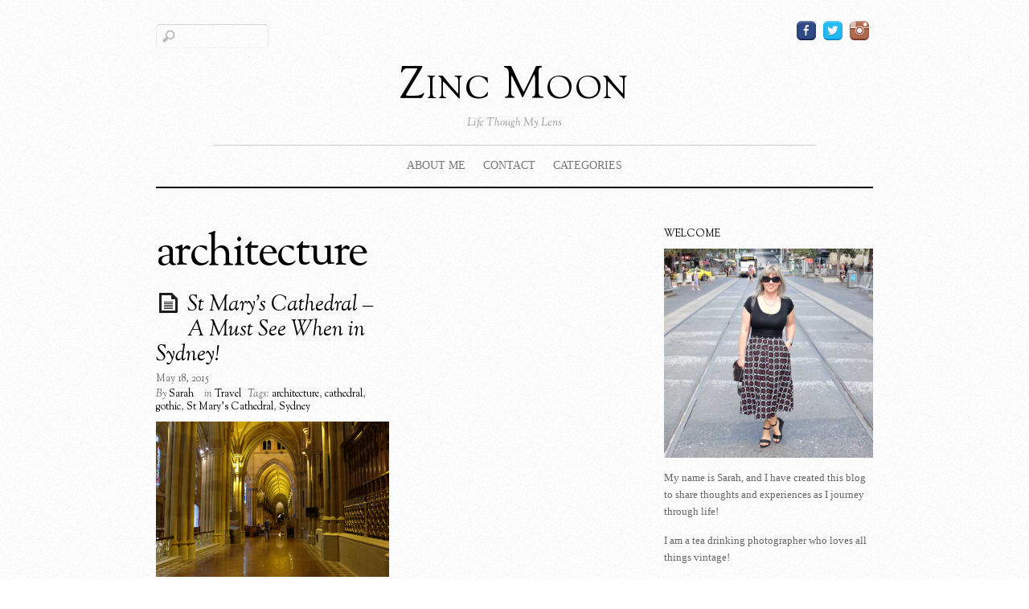

--- FILE ---
content_type: text/html; charset=UTF-8
request_url: https://www.zincmoon.com/tag/architecture/
body_size: 10231
content:
<!DOCTYPE html>
<html lang="en-US">
<head>

<meta charset="UTF-8">
<script type="text/javascript">
	if ( 'undefined' !== typeof AudioPlayer ) {
		AudioPlayer.setup("https://www.zincmoon.com/wp-content/themes/elemin/player.swf", {
			width: '90%',
			transparentpagebg: 'yes'
		});
	}
</script>

	<!-- wp_header -->
	<title>architecture &#8211; Zinc Moon</title>
<meta name='robots' content='max-image-preview:large' />
<link rel='dns-prefetch' href='//www.zincmoon.com' />
<link rel='dns-prefetch' href='//fonts.googleapis.com' />
<link rel="alternate" type="application/rss+xml" title="Zinc Moon &raquo; Feed" href="https://www.zincmoon.com/feed/" />
<link rel="alternate" type="application/rss+xml" title="Zinc Moon &raquo; Comments Feed" href="https://www.zincmoon.com/comments/feed/" />
<link rel="alternate" type="application/rss+xml" title="Zinc Moon &raquo; architecture Tag Feed" href="https://www.zincmoon.com/tag/architecture/feed/" />
<style>
	.themify_builder .wow { visibility: hidden; }
	div:not(.caroufredsel_wrapper) > .themify_builder_slider > li:not(:first-child), .mfp-hide { display: none; }
a.themify_lightbox, .module-gallery a, .gallery-icon, .themify_lightboxed_images .post a[href$="jpg"], .themify_lightboxed_images .post a[href$="gif"], .themify_lightboxed_images .post a[href$="png"], .themify_lightboxed_images .post a[href$="JPG"], .themify_lightboxed_images .post a[href$="GIF"], .themify_lightboxed_images .post a[href$="PNG"], .themify_lightboxed_images .post a[href$="jpeg"], .themify_lightboxed_images .post a[href$="JPEG"] { cursor:not-allowed; }
	.themify_lightbox_loaded a.themify_lightbox, .themify_lightbox_loaded .module-gallery a, .themify_lightbox_loaded .gallery-icon { cursor:pointer; }
	</style><style id='wp-img-auto-sizes-contain-inline-css' type='text/css'>
img:is([sizes=auto i],[sizes^="auto," i]){contain-intrinsic-size:3000px 1500px}
/*# sourceURL=wp-img-auto-sizes-contain-inline-css */
</style>
<link rel='stylesheet' id='themify-common-css' href='https://www.zincmoon.com/wp-content/themes/elemin/themify/css/themify.common.min.css?ver=4.7.7' type='text/css' media='all' />
<meta name="themify-framework-css" data-href="https://www.zincmoon.com/wp-content/themes/elemin/themify/css/themify.framework.min.css?ver=4.7.7" content="themify-framework-css" id="themify-framework-css" /><meta name="builder-styles-css" data-href="https://www.zincmoon.com/wp-content/themes/elemin/themify/themify-builder/css/themify-builder-style.min.css?ver=4.7.7" content="builder-styles-css" id="builder-styles-css" />
<style id='wp-emoji-styles-inline-css' type='text/css'>

	img.wp-smiley, img.emoji {
		display: inline !important;
		border: none !important;
		box-shadow: none !important;
		height: 1em !important;
		width: 1em !important;
		margin: 0 0.07em !important;
		vertical-align: -0.1em !important;
		background: none !important;
		padding: 0 !important;
	}
/*# sourceURL=wp-emoji-styles-inline-css */
</style>
<style id='wp-block-library-inline-css' type='text/css'>
:root{--wp-block-synced-color:#7a00df;--wp-block-synced-color--rgb:122,0,223;--wp-bound-block-color:var(--wp-block-synced-color);--wp-editor-canvas-background:#ddd;--wp-admin-theme-color:#007cba;--wp-admin-theme-color--rgb:0,124,186;--wp-admin-theme-color-darker-10:#006ba1;--wp-admin-theme-color-darker-10--rgb:0,107,160.5;--wp-admin-theme-color-darker-20:#005a87;--wp-admin-theme-color-darker-20--rgb:0,90,135;--wp-admin-border-width-focus:2px}@media (min-resolution:192dpi){:root{--wp-admin-border-width-focus:1.5px}}.wp-element-button{cursor:pointer}:root .has-very-light-gray-background-color{background-color:#eee}:root .has-very-dark-gray-background-color{background-color:#313131}:root .has-very-light-gray-color{color:#eee}:root .has-very-dark-gray-color{color:#313131}:root .has-vivid-green-cyan-to-vivid-cyan-blue-gradient-background{background:linear-gradient(135deg,#00d084,#0693e3)}:root .has-purple-crush-gradient-background{background:linear-gradient(135deg,#34e2e4,#4721fb 50%,#ab1dfe)}:root .has-hazy-dawn-gradient-background{background:linear-gradient(135deg,#faaca8,#dad0ec)}:root .has-subdued-olive-gradient-background{background:linear-gradient(135deg,#fafae1,#67a671)}:root .has-atomic-cream-gradient-background{background:linear-gradient(135deg,#fdd79a,#004a59)}:root .has-nightshade-gradient-background{background:linear-gradient(135deg,#330968,#31cdcf)}:root .has-midnight-gradient-background{background:linear-gradient(135deg,#020381,#2874fc)}:root{--wp--preset--font-size--normal:16px;--wp--preset--font-size--huge:42px}.has-regular-font-size{font-size:1em}.has-larger-font-size{font-size:2.625em}.has-normal-font-size{font-size:var(--wp--preset--font-size--normal)}.has-huge-font-size{font-size:var(--wp--preset--font-size--huge)}.has-text-align-center{text-align:center}.has-text-align-left{text-align:left}.has-text-align-right{text-align:right}.has-fit-text{white-space:nowrap!important}#end-resizable-editor-section{display:none}.aligncenter{clear:both}.items-justified-left{justify-content:flex-start}.items-justified-center{justify-content:center}.items-justified-right{justify-content:flex-end}.items-justified-space-between{justify-content:space-between}.screen-reader-text{border:0;clip-path:inset(50%);height:1px;margin:-1px;overflow:hidden;padding:0;position:absolute;width:1px;word-wrap:normal!important}.screen-reader-text:focus{background-color:#ddd;clip-path:none;color:#444;display:block;font-size:1em;height:auto;left:5px;line-height:normal;padding:15px 23px 14px;text-decoration:none;top:5px;width:auto;z-index:100000}html :where(.has-border-color){border-style:solid}html :where([style*=border-top-color]){border-top-style:solid}html :where([style*=border-right-color]){border-right-style:solid}html :where([style*=border-bottom-color]){border-bottom-style:solid}html :where([style*=border-left-color]){border-left-style:solid}html :where([style*=border-width]){border-style:solid}html :where([style*=border-top-width]){border-top-style:solid}html :where([style*=border-right-width]){border-right-style:solid}html :where([style*=border-bottom-width]){border-bottom-style:solid}html :where([style*=border-left-width]){border-left-style:solid}html :where(img[class*=wp-image-]){height:auto;max-width:100%}:where(figure){margin:0 0 1em}html :where(.is-position-sticky){--wp-admin--admin-bar--position-offset:var(--wp-admin--admin-bar--height,0px)}@media screen and (max-width:600px){html :where(.is-position-sticky){--wp-admin--admin-bar--position-offset:0px}}

/*# sourceURL=wp-block-library-inline-css */
</style><style id='global-styles-inline-css' type='text/css'>
:root{--wp--preset--aspect-ratio--square: 1;--wp--preset--aspect-ratio--4-3: 4/3;--wp--preset--aspect-ratio--3-4: 3/4;--wp--preset--aspect-ratio--3-2: 3/2;--wp--preset--aspect-ratio--2-3: 2/3;--wp--preset--aspect-ratio--16-9: 16/9;--wp--preset--aspect-ratio--9-16: 9/16;--wp--preset--color--black: #000000;--wp--preset--color--cyan-bluish-gray: #abb8c3;--wp--preset--color--white: #ffffff;--wp--preset--color--pale-pink: #f78da7;--wp--preset--color--vivid-red: #cf2e2e;--wp--preset--color--luminous-vivid-orange: #ff6900;--wp--preset--color--luminous-vivid-amber: #fcb900;--wp--preset--color--light-green-cyan: #7bdcb5;--wp--preset--color--vivid-green-cyan: #00d084;--wp--preset--color--pale-cyan-blue: #8ed1fc;--wp--preset--color--vivid-cyan-blue: #0693e3;--wp--preset--color--vivid-purple: #9b51e0;--wp--preset--gradient--vivid-cyan-blue-to-vivid-purple: linear-gradient(135deg,rgb(6,147,227) 0%,rgb(155,81,224) 100%);--wp--preset--gradient--light-green-cyan-to-vivid-green-cyan: linear-gradient(135deg,rgb(122,220,180) 0%,rgb(0,208,130) 100%);--wp--preset--gradient--luminous-vivid-amber-to-luminous-vivid-orange: linear-gradient(135deg,rgb(252,185,0) 0%,rgb(255,105,0) 100%);--wp--preset--gradient--luminous-vivid-orange-to-vivid-red: linear-gradient(135deg,rgb(255,105,0) 0%,rgb(207,46,46) 100%);--wp--preset--gradient--very-light-gray-to-cyan-bluish-gray: linear-gradient(135deg,rgb(238,238,238) 0%,rgb(169,184,195) 100%);--wp--preset--gradient--cool-to-warm-spectrum: linear-gradient(135deg,rgb(74,234,220) 0%,rgb(151,120,209) 20%,rgb(207,42,186) 40%,rgb(238,44,130) 60%,rgb(251,105,98) 80%,rgb(254,248,76) 100%);--wp--preset--gradient--blush-light-purple: linear-gradient(135deg,rgb(255,206,236) 0%,rgb(152,150,240) 100%);--wp--preset--gradient--blush-bordeaux: linear-gradient(135deg,rgb(254,205,165) 0%,rgb(254,45,45) 50%,rgb(107,0,62) 100%);--wp--preset--gradient--luminous-dusk: linear-gradient(135deg,rgb(255,203,112) 0%,rgb(199,81,192) 50%,rgb(65,88,208) 100%);--wp--preset--gradient--pale-ocean: linear-gradient(135deg,rgb(255,245,203) 0%,rgb(182,227,212) 50%,rgb(51,167,181) 100%);--wp--preset--gradient--electric-grass: linear-gradient(135deg,rgb(202,248,128) 0%,rgb(113,206,126) 100%);--wp--preset--gradient--midnight: linear-gradient(135deg,rgb(2,3,129) 0%,rgb(40,116,252) 100%);--wp--preset--font-size--small: 13px;--wp--preset--font-size--medium: 20px;--wp--preset--font-size--large: 36px;--wp--preset--font-size--x-large: 42px;--wp--preset--spacing--20: 0.44rem;--wp--preset--spacing--30: 0.67rem;--wp--preset--spacing--40: 1rem;--wp--preset--spacing--50: 1.5rem;--wp--preset--spacing--60: 2.25rem;--wp--preset--spacing--70: 3.38rem;--wp--preset--spacing--80: 5.06rem;--wp--preset--shadow--natural: 6px 6px 9px rgba(0, 0, 0, 0.2);--wp--preset--shadow--deep: 12px 12px 50px rgba(0, 0, 0, 0.4);--wp--preset--shadow--sharp: 6px 6px 0px rgba(0, 0, 0, 0.2);--wp--preset--shadow--outlined: 6px 6px 0px -3px rgb(255, 255, 255), 6px 6px rgb(0, 0, 0);--wp--preset--shadow--crisp: 6px 6px 0px rgb(0, 0, 0);}:where(.is-layout-flex){gap: 0.5em;}:where(.is-layout-grid){gap: 0.5em;}body .is-layout-flex{display: flex;}.is-layout-flex{flex-wrap: wrap;align-items: center;}.is-layout-flex > :is(*, div){margin: 0;}body .is-layout-grid{display: grid;}.is-layout-grid > :is(*, div){margin: 0;}:where(.wp-block-columns.is-layout-flex){gap: 2em;}:where(.wp-block-columns.is-layout-grid){gap: 2em;}:where(.wp-block-post-template.is-layout-flex){gap: 1.25em;}:where(.wp-block-post-template.is-layout-grid){gap: 1.25em;}.has-black-color{color: var(--wp--preset--color--black) !important;}.has-cyan-bluish-gray-color{color: var(--wp--preset--color--cyan-bluish-gray) !important;}.has-white-color{color: var(--wp--preset--color--white) !important;}.has-pale-pink-color{color: var(--wp--preset--color--pale-pink) !important;}.has-vivid-red-color{color: var(--wp--preset--color--vivid-red) !important;}.has-luminous-vivid-orange-color{color: var(--wp--preset--color--luminous-vivid-orange) !important;}.has-luminous-vivid-amber-color{color: var(--wp--preset--color--luminous-vivid-amber) !important;}.has-light-green-cyan-color{color: var(--wp--preset--color--light-green-cyan) !important;}.has-vivid-green-cyan-color{color: var(--wp--preset--color--vivid-green-cyan) !important;}.has-pale-cyan-blue-color{color: var(--wp--preset--color--pale-cyan-blue) !important;}.has-vivid-cyan-blue-color{color: var(--wp--preset--color--vivid-cyan-blue) !important;}.has-vivid-purple-color{color: var(--wp--preset--color--vivid-purple) !important;}.has-black-background-color{background-color: var(--wp--preset--color--black) !important;}.has-cyan-bluish-gray-background-color{background-color: var(--wp--preset--color--cyan-bluish-gray) !important;}.has-white-background-color{background-color: var(--wp--preset--color--white) !important;}.has-pale-pink-background-color{background-color: var(--wp--preset--color--pale-pink) !important;}.has-vivid-red-background-color{background-color: var(--wp--preset--color--vivid-red) !important;}.has-luminous-vivid-orange-background-color{background-color: var(--wp--preset--color--luminous-vivid-orange) !important;}.has-luminous-vivid-amber-background-color{background-color: var(--wp--preset--color--luminous-vivid-amber) !important;}.has-light-green-cyan-background-color{background-color: var(--wp--preset--color--light-green-cyan) !important;}.has-vivid-green-cyan-background-color{background-color: var(--wp--preset--color--vivid-green-cyan) !important;}.has-pale-cyan-blue-background-color{background-color: var(--wp--preset--color--pale-cyan-blue) !important;}.has-vivid-cyan-blue-background-color{background-color: var(--wp--preset--color--vivid-cyan-blue) !important;}.has-vivid-purple-background-color{background-color: var(--wp--preset--color--vivid-purple) !important;}.has-black-border-color{border-color: var(--wp--preset--color--black) !important;}.has-cyan-bluish-gray-border-color{border-color: var(--wp--preset--color--cyan-bluish-gray) !important;}.has-white-border-color{border-color: var(--wp--preset--color--white) !important;}.has-pale-pink-border-color{border-color: var(--wp--preset--color--pale-pink) !important;}.has-vivid-red-border-color{border-color: var(--wp--preset--color--vivid-red) !important;}.has-luminous-vivid-orange-border-color{border-color: var(--wp--preset--color--luminous-vivid-orange) !important;}.has-luminous-vivid-amber-border-color{border-color: var(--wp--preset--color--luminous-vivid-amber) !important;}.has-light-green-cyan-border-color{border-color: var(--wp--preset--color--light-green-cyan) !important;}.has-vivid-green-cyan-border-color{border-color: var(--wp--preset--color--vivid-green-cyan) !important;}.has-pale-cyan-blue-border-color{border-color: var(--wp--preset--color--pale-cyan-blue) !important;}.has-vivid-cyan-blue-border-color{border-color: var(--wp--preset--color--vivid-cyan-blue) !important;}.has-vivid-purple-border-color{border-color: var(--wp--preset--color--vivid-purple) !important;}.has-vivid-cyan-blue-to-vivid-purple-gradient-background{background: var(--wp--preset--gradient--vivid-cyan-blue-to-vivid-purple) !important;}.has-light-green-cyan-to-vivid-green-cyan-gradient-background{background: var(--wp--preset--gradient--light-green-cyan-to-vivid-green-cyan) !important;}.has-luminous-vivid-amber-to-luminous-vivid-orange-gradient-background{background: var(--wp--preset--gradient--luminous-vivid-amber-to-luminous-vivid-orange) !important;}.has-luminous-vivid-orange-to-vivid-red-gradient-background{background: var(--wp--preset--gradient--luminous-vivid-orange-to-vivid-red) !important;}.has-very-light-gray-to-cyan-bluish-gray-gradient-background{background: var(--wp--preset--gradient--very-light-gray-to-cyan-bluish-gray) !important;}.has-cool-to-warm-spectrum-gradient-background{background: var(--wp--preset--gradient--cool-to-warm-spectrum) !important;}.has-blush-light-purple-gradient-background{background: var(--wp--preset--gradient--blush-light-purple) !important;}.has-blush-bordeaux-gradient-background{background: var(--wp--preset--gradient--blush-bordeaux) !important;}.has-luminous-dusk-gradient-background{background: var(--wp--preset--gradient--luminous-dusk) !important;}.has-pale-ocean-gradient-background{background: var(--wp--preset--gradient--pale-ocean) !important;}.has-electric-grass-gradient-background{background: var(--wp--preset--gradient--electric-grass) !important;}.has-midnight-gradient-background{background: var(--wp--preset--gradient--midnight) !important;}.has-small-font-size{font-size: var(--wp--preset--font-size--small) !important;}.has-medium-font-size{font-size: var(--wp--preset--font-size--medium) !important;}.has-large-font-size{font-size: var(--wp--preset--font-size--large) !important;}.has-x-large-font-size{font-size: var(--wp--preset--font-size--x-large) !important;}
/*# sourceURL=global-styles-inline-css */
</style>

<style id='classic-theme-styles-inline-css' type='text/css'>
/*! This file is auto-generated */
.wp-block-button__link{color:#fff;background-color:#32373c;border-radius:9999px;box-shadow:none;text-decoration:none;padding:calc(.667em + 2px) calc(1.333em + 2px);font-size:1.125em}.wp-block-file__button{background:#32373c;color:#fff;text-decoration:none}
/*# sourceURL=/wp-includes/css/classic-themes.min.css */
</style>
<link rel='stylesheet' id='theme-style-css' href='https://www.zincmoon.com/wp-content/themes/elemin/style.min.css?ver=2.5.2' type='text/css' media='all' />
<link rel='stylesheet' id='themify-media-queries-css' href='https://www.zincmoon.com/wp-content/themes/elemin/media-queries.min.css?ver=2.5.2' type='text/css' media='all' />
<link rel='stylesheet' id='google-fonts-css' href='https://fonts.googleapis.com/css?family=OFL+Sorts+Mill+Goudy+TT%3Aregular%2Citalic&#038;subset=latin%2Clatin-ext&#038;ver=6.9' type='text/css' media='all' />
<link rel='stylesheet' id='themify-skin-css' href='https://www.zincmoon.com/wp-content/themes/elemin/skins/borderless-white/style.min.css?ver=4.7.7' type='text/css' media='all' />
<link rel='stylesheet' id='themify-customize-css' href='https://www.zincmoon.com/wp-content/uploads/themify-customizer.css?ver=20.01.07.07.54.08' type='text/css' media='all' />
<script type="text/javascript" src="https://www.zincmoon.com/wp-includes/js/jquery/jquery.min.js?ver=3.7.1" id="jquery-core-js"></script>
<script type="text/javascript" src="https://www.zincmoon.com/wp-includes/js/jquery/jquery-migrate.min.js?ver=3.4.1" id="jquery-migrate-js"></script>
<link rel="https://api.w.org/" href="https://www.zincmoon.com/wp-json/" /><link rel="alternate" title="JSON" type="application/json" href="https://www.zincmoon.com/wp-json/wp/v2/tags/1626" /><link rel="EditURI" type="application/rsd+xml" title="RSD" href="https://www.zincmoon.com/xmlrpc.php?rsd" />
<meta name="generator" content="WordPress 6.9" />





		<link rel="preconnect" href="https://fonts.googleapis.com" crossorigin/>
	
	<script type="text/javascript">
	    var tf_mobile_menu_trigger_point = 1200;
	</script>
	
<meta name="viewport" content="width=device-width, initial-scale=1">

</head>

<body class="archive tag tag-architecture tag-1626 wp-theme-elemin themify-fw-4-7-7 elemin-2-5-2 skin-borderless-white webkit not-ie sidebar1 no-home no-touch builder-parallax-scrolling-active">

<script type="text/javascript">
	function themifyMobileMenuTrigger(e) {
		var w = document.body.clientWidth;
		if( w > 0 && w <= tf_mobile_menu_trigger_point ) {
			document.body.classList.add( 'mobile_menu_active' );
		} else {
			document.body.classList.remove( 'mobile_menu_active' );
		}
		
	}
	themifyMobileMenuTrigger();
	var _init =function () {
	    jQuery( window ).on('tfsmartresize.tf_mobile_menu', themifyMobileMenuTrigger );
	    document.removeEventListener( 'DOMContentLoaded', _init, {once:true,passive:true} );
	    _init=null;
	};
	document.addEventListener( 'DOMContentLoaded', _init, {once:true,passive:true} );
</script>
<div id="pagewrap" class="hfeed site">
    <div id="headerwrap">

    	        <header id="header" itemscope="itemscope" itemtype="https://schema.org/WPHeader">
        	
            <div class="hgroup">
                <div id="site-logo"><a href="https://www.zincmoon.com" title="Zinc Moon"><span>Zinc Moon</span></a></div>
														<div id="site-description" class="site-description"><span>Life Though My Lens</span></div>
				
            </div>
	        <!-- /hgroup -->

            <!-- social-widget -->
            <div class="social-widget">

                <div id="themify-social-links-2" class="widget themify-social-links"><ul class="social-links horizontal">
							<li class="social-link-item facebook image-icon icon-medium">
								<a href="https://www.facebook.com/zincmoonblog" > <img src="https://www.zincmoon.com/wp-content/uploads/2015/06/facebook.png" alt="Facebook" /> </a>
							</li>
							<!-- /themify-link-item -->
							<li class="social-link-item twitter image-icon icon-medium">
								<a href="https://twitter.com/Zincmoon" > <img src="https://www.zincmoon.com/wp-content/uploads/2015/06/twitter.png" alt="Twitter" /> </a>
							</li>
							<!-- /themify-link-item -->
							<li class="social-link-item instagram image-icon icon-medium">
								<a href="http://www.instagram.com/zincmoon" > <img src="https://www.zincmoon.com/wp-content/uploads/2015/06/instagram.png" alt="Instagram" /> </a>
							</li>
							<!-- /themify-link-item --></ul></div>
                
            </div>
            <!-- /social-widget -->

            <div id="main-nav-wrap">
                <div id="menu-icon" class="mobile-button"></div>
                <nav itemscope="itemscope" itemtype="https://schema.org/SiteNavigationElement">
                    <ul id="main-nav" class="main-nav menu-name-top-menu"><li id="menu-item-6785" class="menu-item menu-item-type-post_type menu-item-object-page menu-item-6785"><a href="https://www.zincmoon.com/about-me/">About Me</a></li>
<li id="menu-item-78" class="menu-item menu-item-type-post_type menu-item-object-page menu-item-78"><a href="https://www.zincmoon.com/contact/">Contact</a></li>
<li id="menu-item-7007" class="menu-item menu-item-type-custom menu-item-object-custom menu-item-has-children menu-item-7007"><a href="#">Categories</a>
<ul class="sub-menu">
	<li id="menu-item-7010" class="menu-item menu-item-type-taxonomy menu-item-object-category menu-item-7010"><a href="https://www.zincmoon.com/category/fashion/">Fashion</a></li>
	<li id="menu-item-7012" class="menu-item menu-item-type-taxonomy menu-item-object-category menu-item-7012"><a href="https://www.zincmoon.com/category/gadgets/">Gadgets</a></li>
	<li id="menu-item-7032" class="menu-item menu-item-type-taxonomy menu-item-object-category menu-item-7032"><a href="https://www.zincmoon.com/category/general/">General</a></li>
	<li id="menu-item-7013" class="menu-item menu-item-type-taxonomy menu-item-object-category menu-item-7013"><a href="https://www.zincmoon.com/category/health/liver-transplant/">Liver Transplant</a></li>
	<li id="menu-item-7033" class="menu-item menu-item-type-taxonomy menu-item-object-category menu-item-7033"><a href="https://www.zincmoon.com/category/music-2/">Music</a></li>
	<li id="menu-item-7034" class="menu-item menu-item-type-taxonomy menu-item-object-category menu-item-7034"><a href="https://www.zincmoon.com/category/photography/">Photography</a></li>
	<li id="menu-item-7015" class="menu-item menu-item-type-taxonomy menu-item-object-category menu-item-7015"><a href="https://www.zincmoon.com/category/reading-2/">Reviews</a></li>
	<li id="menu-item-7018" class="menu-item menu-item-type-taxonomy menu-item-object-category menu-item-7018"><a href="https://www.zincmoon.com/category/tea/">Tea</a></li>
	<li id="menu-item-7014" class="menu-item menu-item-type-taxonomy menu-item-object-category menu-item-7014"><a href="https://www.zincmoon.com/category/health/thyroid-cancer-health/">Thyroid Cancer</a></li>
	<li id="menu-item-7019" class="menu-item menu-item-type-taxonomy menu-item-object-category menu-item-7019"><a href="https://www.zincmoon.com/category/vintage-2/">Vintage</a></li>
</ul>
</li>
</ul>                </nav>
                <!-- /main-nav -->
            </div>
            <!-- /#main-nav-wrap -->

            				<div id="searchform-wrap">
					<div id="search-icon" class="mobile-button"></div>
						<form method="get" id="searchform" action="https://www.zincmoon.com/">
	<input type="text" name="s" id="s" title="Search" value="" />
</form>
				</div>
			            <!-- /#searchform-wrap -->

			        </header>
        <!-- /header -->
        
    </div>
    <!-- /headerwrap -->

	<div id="body" class="clearfix">
    
			
<!-- layout-container -->
<div id="layout" class="clearfix">

		<!-- content -->
	<div id="content" class="clearfix">
    			
		 <h1 class="page-title">architecture </h1>		
						
			<!-- loops-wrapper -->
			<div id="loops-wrapper" class="loops-wrapper sidebar1 grid2">

						
											
<!-- post -->
<article id="post-10917" class="post clearfix cat-624 post-10917 type-post status-publish format-standard has-post-thumbnail hentry category-travel tag-architecture tag-cathedral tag-gothic tag-st-marys-cathedral tag-sydney has-post-title has-post-date has-post-category has-post-tag has-post-comment has-post-author ">
	
	<span class="post-icon"></span><!-- /post-icon -->

	<!-- post-title -->
			 <h2 class="post-title entry-title"><a href="https://www.zincmoon.com/st-marys-cathedral-a-must-see-when-in-sydney/">St Mary&#8217;s Cathedral &#8211; A Must See When in Sydney!</a> </h2>		<!-- /post-title -->

	<!-- post-meta -->
	<p class="post-meta entry-meta">
					<time datetime="2015-05-18" class="post-date entry-date updated">May 18, 2015</time>
		
						<span class="post-author"><em>By</em> <span class="author vcard"><a class="url fn n" href="https://www.zincmoon.com/author/lonny13/" rel="author">Sarah</a></span></span>
				<span class="post-category"><em>in</em> <a href="https://www.zincmoon.com/category/travel/" rel="category tag">Travel</a></span>
								 <span class="post-tag"><em>Tags:</em> <a href="https://www.zincmoon.com/tag/architecture/" rel="tag">architecture</a>, <a href="https://www.zincmoon.com/tag/cathedral/" rel="tag">cathedral</a>, <a href="https://www.zincmoon.com/tag/gothic/" rel="tag">gothic</a>, <a href="https://www.zincmoon.com/tag/st-marys-cathedral/" rel="tag">St Mary's Cathedral</a>, <a href="https://www.zincmoon.com/tag/sydney/" rel="tag">Sydney</a></span>			</p>
	<!-- /post-meta -->

	
				<figure class="post-image ">
							<a href="https://www.zincmoon.com/st-marys-cathedral-a-must-see-when-in-sydney/"><img decoding="async" src="https://www.zincmoon.com/wp-content/uploads/2015/05/St-Marys-Cathedral-2-1024x683-500x333.jpg" width="500" class=" wp-post-image wp-image-10924" alt="St-Marys-Cathedral" srcset="https://www.zincmoon.com/wp-content/uploads/2015/05/St-Marys-Cathedral-2-1024x683-500x333.jpg 500w, https://www.zincmoon.com/wp-content/uploads/2015/05/St-Marys-Cathedral-2-300x200.jpg 300w, https://www.zincmoon.com/wp-content/uploads/2015/05/St-Marys-Cathedral-2-1024x683.jpg 1024w, https://www.zincmoon.com/wp-content/uploads/2015/05/St-Marys-Cathedral-2-1024x683-291x194.jpg 291w, https://www.zincmoon.com/wp-content/uploads/2015/05/St-Marys-Cathedral-2-1024x683-548x365.jpg 548w, https://www.zincmoon.com/wp-content/uploads/2015/05/St-Marys-Cathedral-2.jpg 1984w" sizes="(max-width: 500px) 100vw, 500px" /></a>
					</figure>
			<!-- /post-image -->

<!-- post-content -->
<div class="post-content">
	<div class="entry-content">

		
		<p>I will start this post by saying I am not particularly religious, but I do appreciate beautiful architecture and the peaceful ambiance&#8230;and this cathedral is one of the most gorgeous examples I have ever been to. St Mary&#8217;s Cathedral is located on the edge of Hyde Park in Sydney, and is under the Roman Catholic [&hellip;]</p>

							<p><a href="https://www.zincmoon.com/st-marys-cathedral-a-must-see-when-in-sydney/" class="more-link">More</a></p>
				
	
	</div><!-- /.entry-content -->
</div>
<!-- /post-content -->
	
    </article>
<!-- /post -->
							
											
			</div>
			<!-- /loops-wrapper -->

				<div class="post-nav">
		<span class="prev"></span>
		<span class="next"></span>
	</div>
		
		
					

			</div>
	<!-- /content -->
    	
	        <!-- sidebar -->
    <aside id="sidebar" itemscope="itemscope" itemtype="https://schema.org/WPSidebar">
            
            <section id="text-2" class="widget widget_text"><h4 class="widgettitle">Welcome</h4>			<div class="textwidget"><p style="text-align: center;"><img class="aligncenter  wp-image-18274" src="https://www.zincmoon.com/wp-content/uploads/2016/07/Zinc-Moon-Jan-16.jpg" alt="Zinc-Moon-Jan-16" width="277" height="265" /></p>
<p style="text-align: center;">
<p>My name is Sarah, and I have created this blog to share thoughts and experiences as I journey through life!</p>
<p>I am a tea drinking photographer who loves all things vintage!</p>
<p>I am also a thyroid cancer survivor, and my husband has had a liver transplant due to PSC.</p>
<p>Want to know more...<a title="About Me" href="https://www.zincmoon.com/?page_id=2001">click here</a>!</p>
</div>
		</section><section id="text-13" class="widget widget_text">			<div class="textwidget"><p style="text-align: center;"><img loading="lazy" decoding="async" class="aligncenter  wp-image-18820" src="https://www.zincmoon.com/wp-content/uploads/2017/08/love-is-love.jpg" alt="Love is Love" width="269" height="217" /></p>
</div>
		</section><section id="text-4" class="widget widget_text"><h4 class="widgettitle">Legal Stuff</h4>			<div class="textwidget"><p style="text-align: center;">All photographs on this blog, unless otherwise noted, have been taken by me.</p>
<p style="text-align: center;"><strong>Please do not reproduce or use these photos without permission.</strong></p>
<p style="text-align: center;">Copyright © 2020 Zinc Moon.</p>
<p style="text-align: center;"></p></div>
		</section>
            <section class="clearfix">
                    <div class="secondary">
                                        </div>
                    <div class="secondary last">
                                        </div>
            </section>

            
                </aside>
    <!-- /sidebar -->
    	
</div>
<!-- /layout-container -->

	
	
		
	    </div>
	<!-- /body -->
	
    <div id="footerwrap">
    	
        		<footer id="footer" class="clearfix" itemscope="itemscope" itemtype="https://schema.org/WPFooter">
        	
				
	<div class="footer-widgets clearfix">

								<div class=" first">
							</div>
		
	</div>
	<!-- /.footer-widgets -->

			
			<div id="footer-logo"><a href="https://www.zincmoon.com" title="Zinc Moon"><span>Zinc Moon</span></a></div>			<!-- /footer-logo -->

			<ul id="footer-nav" class="footer-nav menu-name-top-menu"><li class="menu-item menu-item-type-post_type menu-item-object-page menu-item-6785"><a href="https://www.zincmoon.com/about-me/">About Me</a></li>
<li class="menu-item menu-item-type-post_type menu-item-object-page menu-item-78"><a href="https://www.zincmoon.com/contact/">Contact</a></li>
<li class="menu-item menu-item-type-custom menu-item-object-custom menu-item-has-children menu-item-7007"><a href="#">Categories</a>
<ul class="sub-menu">
	<li class="menu-item menu-item-type-taxonomy menu-item-object-category menu-item-7010"><a href="https://www.zincmoon.com/category/fashion/">Fashion</a></li>
	<li class="menu-item menu-item-type-taxonomy menu-item-object-category menu-item-7012"><a href="https://www.zincmoon.com/category/gadgets/">Gadgets</a></li>
	<li class="menu-item menu-item-type-taxonomy menu-item-object-category menu-item-7032"><a href="https://www.zincmoon.com/category/general/">General</a></li>
	<li class="menu-item menu-item-type-taxonomy menu-item-object-category menu-item-7013"><a href="https://www.zincmoon.com/category/health/liver-transplant/">Liver Transplant</a></li>
	<li class="menu-item menu-item-type-taxonomy menu-item-object-category menu-item-7033"><a href="https://www.zincmoon.com/category/music-2/">Music</a></li>
	<li class="menu-item menu-item-type-taxonomy menu-item-object-category menu-item-7034"><a href="https://www.zincmoon.com/category/photography/">Photography</a></li>
	<li class="menu-item menu-item-type-taxonomy menu-item-object-category menu-item-7015"><a href="https://www.zincmoon.com/category/reading-2/">Reviews</a></li>
	<li class="menu-item menu-item-type-taxonomy menu-item-object-category menu-item-7018"><a href="https://www.zincmoon.com/category/tea/">Tea</a></li>
	<li class="menu-item menu-item-type-taxonomy menu-item-object-category menu-item-7014"><a href="https://www.zincmoon.com/category/health/thyroid-cancer-health/">Thyroid Cancer</a></li>
	<li class="menu-item menu-item-type-taxonomy menu-item-object-category menu-item-7019"><a href="https://www.zincmoon.com/category/vintage-2/">Vintage</a></li>
</ul>
</li>
</ul>
			<div class="footer-text clearfix">
				<div class="one">© Zinc Moon 2017</div>				<div class="two"> </div>			</div>
			<!-- /footer-text --> 

			<p class="back-top"><a href="#header">&uarr; <span>Back to top</span></a></p>

					</footer>
		<!-- /footer -->
                
	</div>
    <!--/footerwrap -->
	
</div>
<!-- /pagewrap -->


<!-- SCHEMA BEGIN --><script type="application/ld+json">[{"@context":"https:\/\/schema.org","@type":"Article","mainEntityOfPage":{"@type":"WebPage","@id":"https:\/\/www.zincmoon.com\/st-marys-cathedral-a-must-see-when-in-sydney\/"},"headline":"St Mary&#8217;s Cathedral &#8211; A Must See When in Sydney!","datePublished":"2015-05-18T18:43:12+10:00","dateModified":"2015-05-18T18:43:12+10:00","author":{"@type":"Person","name":"Sarah"},"publisher":{"@type":"Organization","name":"","logo":{"@type":"ImageObject","url":"","width":0,"height":0}},"description":"I will start this post by saying I am not particularly religious, but I do appreciate beautiful architecture and the peaceful ambiance&#8230;and this cathedral is one of the most gorgeous examples I have ever been to. St Mary&#8217;s Cathedral is located on the edge of Hyde Park in Sydney, and is under the Roman Catholic [&hellip;]","image":{"@type":"ImageObject","url":"https:\/\/www.zincmoon.com\/wp-content\/uploads\/2015\/05\/St-Marys-Cathedral-2-1024x683.jpg","width":1024,"height":683}}]</script><!-- /SCHEMA END --><!-- wp_footer -->


<script type="speculationrules">
{"prefetch":[{"source":"document","where":{"and":[{"href_matches":"/*"},{"not":{"href_matches":["/wp-*.php","/wp-admin/*","/wp-content/uploads/*","/wp-content/*","/wp-content/plugins/*","/wp-content/themes/elemin/*","/*\\?(.+)"]}},{"not":{"selector_matches":"a[rel~=\"nofollow\"]"}},{"not":{"selector_matches":".no-prefetch, .no-prefetch a"}}]},"eagerness":"conservative"}]}
</script>
<script type="text/javascript" id="themify-main-script-js-extra">
/* <![CDATA[ */
var themify_vars = {"version":"4.7.7","url":"https://www.zincmoon.com/wp-content/themes/elemin/themify","wp":"6.9","map_key":null,"bing_map_key":null,"includesURL":"https://www.zincmoon.com/wp-includes/","isCached":null,"commentUrl":"","minify":{"css":{"themify-icons":1,"lightbox":1,"main":1,"themify-builder-style":1},"js":{"backstretch.themify-version":1,"bigvideo":1,"themify.dropdown":1,"themify.builder.script":1,"themify.scroll-highlight":1,"themify-youtube-bg":1,"themify-ticks":1}},"media":{"css":{"wp-mediaelement":{"src":"https://www.zincmoon.com/wp-includes/js/mediaelement/wp-mediaelement.min.css","v":false},"mediaelement":{"src":"https://www.zincmoon.com/wp-includes/js/mediaelement/mediaelementplayer-legacy.min.css","v":"4.2.17"}},"_wpmejsSettings":"var _wpmejsSettings = {\"pluginPath\":\"/wp-includes/js/mediaelement/\",\"classPrefix\":\"mejs-\",\"stretching\":\"responsive\",\"audioShortcodeLibrary\":\"mediaelement\",\"videoShortcodeLibrary\":\"mediaelement\"};","js":{"mediaelement-core":{"src":"https://www.zincmoon.com/wp-includes/js/mediaelement/mediaelement-and-player.min.js","v":"4.2.17","extra":{"before":[false,"var mejsL10n = {\"language\":\"en\",\"strings\":{\"mejs.download-file\":\"Download File\",\"mejs.install-flash\":\"You are using a browser that does not have Flash player enabled or installed. Please turn on your Flash player plugin or download the latest version from https://get.adobe.com/flashplayer/\",\"mejs.fullscreen\":\"Fullscreen\",\"mejs.play\":\"Play\",\"mejs.pause\":\"Pause\",\"mejs.time-slider\":\"Time Slider\",\"mejs.time-help-text\":\"Use Left/Right Arrow keys to advance one second, Up/Down arrows to advance ten seconds.\",\"mejs.live-broadcast\":\"Live Broadcast\",\"mejs.volume-help-text\":\"Use Up/Down Arrow keys to increase or decrease volume.\",\"mejs.unmute\":\"Unmute\",\"mejs.mute\":\"Mute\",\"mejs.volume-slider\":\"Volume Slider\",\"mejs.video-player\":\"Video Player\",\"mejs.audio-player\":\"Audio Player\",\"mejs.captions-subtitles\":\"Captions/Subtitles\",\"mejs.captions-chapters\":\"Chapters\",\"mejs.none\":\"None\",\"mejs.afrikaans\":\"Afrikaans\",\"mejs.albanian\":\"Albanian\",\"mejs.arabic\":\"Arabic\",\"mejs.belarusian\":\"Belarusian\",\"mejs.bulgarian\":\"Bulgarian\",\"mejs.catalan\":\"Catalan\",\"mejs.chinese\":\"Chinese\",\"mejs.chinese-simplified\":\"Chinese (Simplified)\",\"mejs.chinese-traditional\":\"Chinese (Traditional)\",\"mejs.croatian\":\"Croatian\",\"mejs.czech\":\"Czech\",\"mejs.danish\":\"Danish\",\"mejs.dutch\":\"Dutch\",\"mejs.english\":\"English\",\"mejs.estonian\":\"Estonian\",\"mejs.filipino\":\"Filipino\",\"mejs.finnish\":\"Finnish\",\"mejs.french\":\"French\",\"mejs.galician\":\"Galician\",\"mejs.german\":\"German\",\"mejs.greek\":\"Greek\",\"mejs.haitian-creole\":\"Haitian Creole\",\"mejs.hebrew\":\"Hebrew\",\"mejs.hindi\":\"Hindi\",\"mejs.hungarian\":\"Hungarian\",\"mejs.icelandic\":\"Icelandic\",\"mejs.indonesian\":\"Indonesian\",\"mejs.irish\":\"Irish\",\"mejs.italian\":\"Italian\",\"mejs.japanese\":\"Japanese\",\"mejs.korean\":\"Korean\",\"mejs.latvian\":\"Latvian\",\"mejs.lithuanian\":\"Lithuanian\",\"mejs.macedonian\":\"Macedonian\",\"mejs.malay\":\"Malay\",\"mejs.maltese\":\"Maltese\",\"mejs.norwegian\":\"Norwegian\",\"mejs.persian\":\"Persian\",\"mejs.polish\":\"Polish\",\"mejs.portuguese\":\"Portuguese\",\"mejs.romanian\":\"Romanian\",\"mejs.russian\":\"Russian\",\"mejs.serbian\":\"Serbian\",\"mejs.slovak\":\"Slovak\",\"mejs.slovenian\":\"Slovenian\",\"mejs.spanish\":\"Spanish\",\"mejs.swahili\":\"Swahili\",\"mejs.swedish\":\"Swedish\",\"mejs.tagalog\":\"Tagalog\",\"mejs.thai\":\"Thai\",\"mejs.turkish\":\"Turkish\",\"mejs.ukrainian\":\"Ukrainian\",\"mejs.vietnamese\":\"Vietnamese\",\"mejs.welsh\":\"Welsh\",\"mejs.yiddish\":\"Yiddish\"}};"]}},"mediaelement-migrate":{"src":"https://www.zincmoon.com/wp-includes/js/mediaelement/mediaelement-migrate.min.js","v":false,"extra":""}}},"scrollTo":null};
var tbLocalScript = {"ajaxurl":"https://www.zincmoon.com/wp-admin/admin-ajax.php","isAnimationActive":"1","isParallaxActive":"1","isScrollEffectActive":"1","isStickyScrollActive":"1","animationInviewSelectors":[".module.wow",".module_row.wow",".builder-posts-wrap \u003E .post.wow"],"backgroundSlider":{"autoplay":5000},"animationOffset":"100","videoPoster":"https://www.zincmoon.com/wp-content/themes/elemin/themify/themify-builder/img/blank.png","backgroundVideoLoop":"yes","builder_url":"https://www.zincmoon.com/wp-content/themes/elemin/themify/themify-builder","framework_url":"https://www.zincmoon.com/wp-content/themes/elemin/themify","version":"4.7.7","fullwidth_support":"1","fullwidth_container":"body","loadScrollHighlight":"1","addons":[],"breakpoints":{"tablet_landscape":[769,1280],"tablet":[681,768],"mobile":680},"ticks":{"tick":30,"ajaxurl":"https://www.zincmoon.com/wp-admin/admin-ajax.php","postID":10917},"cf_api_url":"https://www.zincmoon.com/?tb_load_cf=","emailSub":"Check this out!"};
var themifyScript = {"lightbox":{"lightboxSelector":".themify_lightbox","lightboxOn":true,"lightboxContentImages":false,"lightboxContentImagesSelector":"","theme":"pp_default","social_tools":false,"allow_resize":true,"show_title":false,"overlay_gallery":false,"screenWidthNoLightbox":600,"deeplinking":false,"contentImagesAreas":"","gallerySelector":".gallery-icon \u003E a","lightboxGalleryOn":true},"lightboxContext":"body"};
var tbScrollHighlight = {"fixedHeaderSelector":"","speed":"900","navigation":"#main-nav, .module-menu .ui.nav","scrollOffset":"0"};
//# sourceURL=themify-main-script-js-extra
/* ]]> */
</script>
<script type="text/javascript" defer="defer" src="https://www.zincmoon.com/wp-content/themes/elemin/themify/js/main.min.js?ver=4.7.7" id="themify-main-script-js"></script>
<script type="text/javascript" defer="defer" src="https://www.zincmoon.com/wp-content/themes/elemin/js/audio-player.min.js?ver=6.9" id="audio-player-js"></script>
<script type="text/javascript" id="theme-script-js-extra">
/* <![CDATA[ */
var themifyScript = {"lightbox":{"lightboxSelector":".themify_lightbox","lightboxOn":true,"lightboxContentImages":false,"lightboxContentImagesSelector":"","theme":"pp_default","social_tools":false,"allow_resize":true,"show_title":false,"overlay_gallery":false,"screenWidthNoLightbox":600,"deeplinking":false,"contentImagesAreas":"","gallerySelector":".gallery-icon \u003E a","lightboxGalleryOn":true}};
//# sourceURL=theme-script-js-extra
/* ]]> */
</script>
<script type="text/javascript" defer="defer" src="https://www.zincmoon.com/wp-content/themes/elemin/js/themify.script.min.js?ver=2.5.2" id="theme-script-js"></script>
<script id="wp-emoji-settings" type="application/json">
{"baseUrl":"https://s.w.org/images/core/emoji/17.0.2/72x72/","ext":".png","svgUrl":"https://s.w.org/images/core/emoji/17.0.2/svg/","svgExt":".svg","source":{"concatemoji":"https://www.zincmoon.com/wp-includes/js/wp-emoji-release.min.js?ver=6.9"}}
</script>
<script type="module">
/* <![CDATA[ */
/*! This file is auto-generated */
const a=JSON.parse(document.getElementById("wp-emoji-settings").textContent),o=(window._wpemojiSettings=a,"wpEmojiSettingsSupports"),s=["flag","emoji"];function i(e){try{var t={supportTests:e,timestamp:(new Date).valueOf()};sessionStorage.setItem(o,JSON.stringify(t))}catch(e){}}function c(e,t,n){e.clearRect(0,0,e.canvas.width,e.canvas.height),e.fillText(t,0,0);t=new Uint32Array(e.getImageData(0,0,e.canvas.width,e.canvas.height).data);e.clearRect(0,0,e.canvas.width,e.canvas.height),e.fillText(n,0,0);const a=new Uint32Array(e.getImageData(0,0,e.canvas.width,e.canvas.height).data);return t.every((e,t)=>e===a[t])}function p(e,t){e.clearRect(0,0,e.canvas.width,e.canvas.height),e.fillText(t,0,0);var n=e.getImageData(16,16,1,1);for(let e=0;e<n.data.length;e++)if(0!==n.data[e])return!1;return!0}function u(e,t,n,a){switch(t){case"flag":return n(e,"\ud83c\udff3\ufe0f\u200d\u26a7\ufe0f","\ud83c\udff3\ufe0f\u200b\u26a7\ufe0f")?!1:!n(e,"\ud83c\udde8\ud83c\uddf6","\ud83c\udde8\u200b\ud83c\uddf6")&&!n(e,"\ud83c\udff4\udb40\udc67\udb40\udc62\udb40\udc65\udb40\udc6e\udb40\udc67\udb40\udc7f","\ud83c\udff4\u200b\udb40\udc67\u200b\udb40\udc62\u200b\udb40\udc65\u200b\udb40\udc6e\u200b\udb40\udc67\u200b\udb40\udc7f");case"emoji":return!a(e,"\ud83e\u1fac8")}return!1}function f(e,t,n,a){let r;const o=(r="undefined"!=typeof WorkerGlobalScope&&self instanceof WorkerGlobalScope?new OffscreenCanvas(300,150):document.createElement("canvas")).getContext("2d",{willReadFrequently:!0}),s=(o.textBaseline="top",o.font="600 32px Arial",{});return e.forEach(e=>{s[e]=t(o,e,n,a)}),s}function r(e){var t=document.createElement("script");t.src=e,t.defer=!0,document.head.appendChild(t)}a.supports={everything:!0,everythingExceptFlag:!0},new Promise(t=>{let n=function(){try{var e=JSON.parse(sessionStorage.getItem(o));if("object"==typeof e&&"number"==typeof e.timestamp&&(new Date).valueOf()<e.timestamp+604800&&"object"==typeof e.supportTests)return e.supportTests}catch(e){}return null}();if(!n){if("undefined"!=typeof Worker&&"undefined"!=typeof OffscreenCanvas&&"undefined"!=typeof URL&&URL.createObjectURL&&"undefined"!=typeof Blob)try{var e="postMessage("+f.toString()+"("+[JSON.stringify(s),u.toString(),c.toString(),p.toString()].join(",")+"));",a=new Blob([e],{type:"text/javascript"});const r=new Worker(URL.createObjectURL(a),{name:"wpTestEmojiSupports"});return void(r.onmessage=e=>{i(n=e.data),r.terminate(),t(n)})}catch(e){}i(n=f(s,u,c,p))}t(n)}).then(e=>{for(const n in e)a.supports[n]=e[n],a.supports.everything=a.supports.everything&&a.supports[n],"flag"!==n&&(a.supports.everythingExceptFlag=a.supports.everythingExceptFlag&&a.supports[n]);var t;a.supports.everythingExceptFlag=a.supports.everythingExceptFlag&&!a.supports.flag,a.supports.everything||((t=a.source||{}).concatemoji?r(t.concatemoji):t.wpemoji&&t.twemoji&&(r(t.twemoji),r(t.wpemoji)))});
//# sourceURL=https://www.zincmoon.com/wp-includes/js/wp-emoji-loader.min.js
/* ]]> */
</script>

</body>
</html>

--- FILE ---
content_type: text/css
request_url: https://www.zincmoon.com/wp-content/uploads/themify-customizer.css?ver=20.01.07.07.54.08
body_size: -119
content:
/* Themify Customize Styling */
#headerwrap {	
	background-size: cover; 
}
